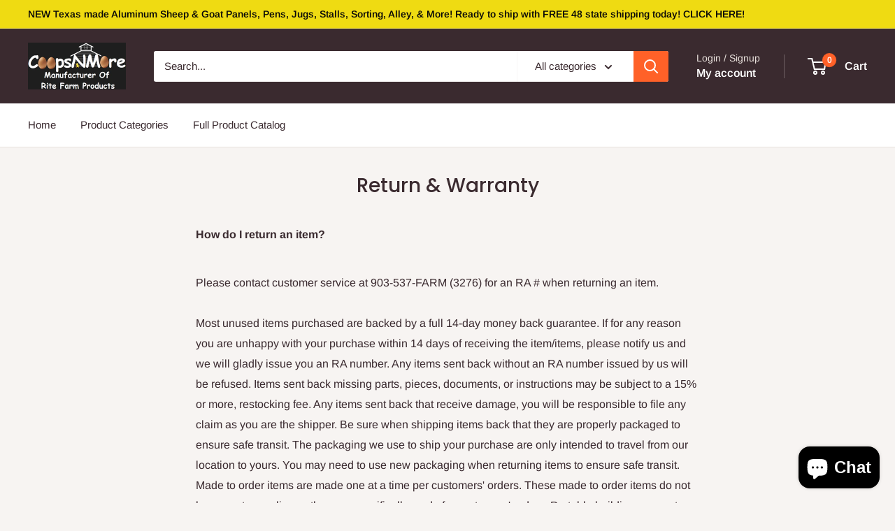

--- FILE ---
content_type: text/javascript
request_url: https://coopsnmore.com/cdn/shop/t/7/assets/custom.js?v=102476495355921946141702933408
body_size: -780
content:
//# sourceMappingURL=/cdn/shop/t/7/assets/custom.js.map?v=102476495355921946141702933408
